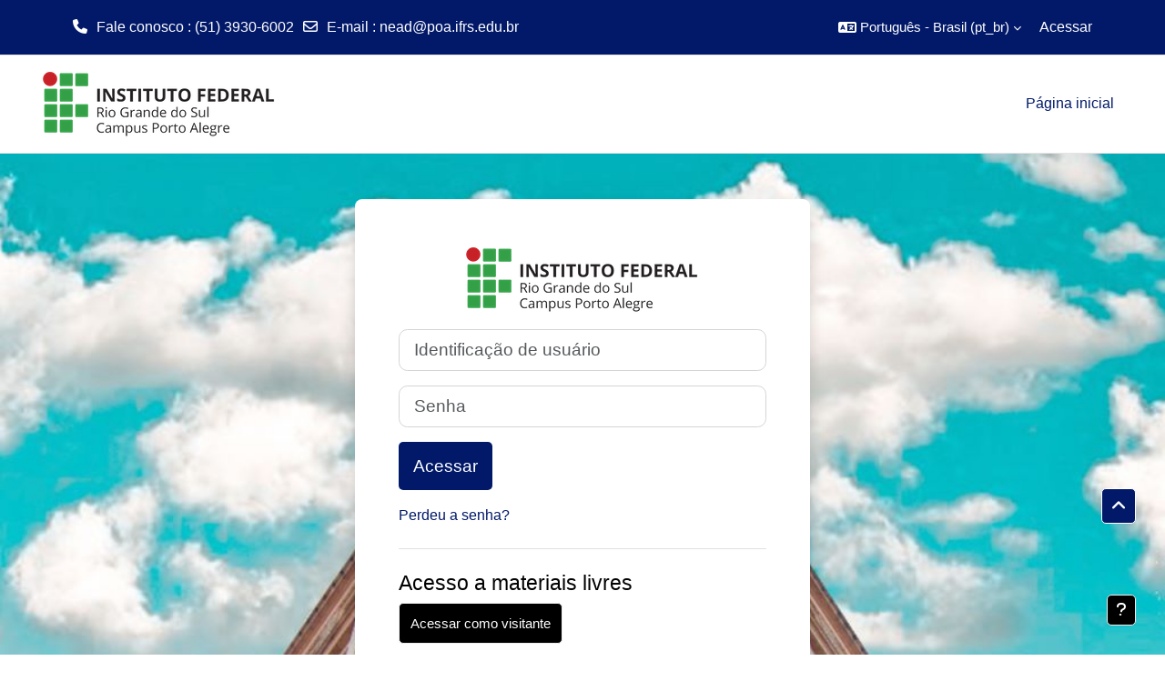

--- FILE ---
content_type: text/html; charset=utf-8
request_url: https://moodle.poa.ifrs.edu.br/login/index.php
body_size: 34684
content:
<!DOCTYPE html>

<html  dir="ltr" lang="pt-br" xml:lang="pt-br">
<head>
    <title>Acesso ao site | Principal</title>
    <link rel="shortcut icon" href="https://moodle.poa.ifrs.edu.br/theme/image.php/academi/theme/1768647930/favicon" />
    <meta name="apple-itunes-app" content="app-id=633359593, app-argument=https://moodle.poa.ifrs.edu.br/login/index.php"/><link rel="manifest" href="https://moodle.poa.ifrs.edu.br/admin/tool/mobile/mobile.webmanifest.php" /><style type="text/css">.admin_settingspage_tabs_with_tertiary .dropdown-toggle { font-size: 1.875rem !important; }
h2:has(+ .admin_settingspage_tabs_with_tertiary) { display: none; }</style><meta http-equiv="Content-Type" content="text/html; charset=utf-8" />
<meta name="keywords" content="moodle, Acesso ao site | Principal" />
<link rel="stylesheet" type="text/css" href="https://moodle.poa.ifrs.edu.br/theme/yui_combo.php?rollup/3.18.1/yui-moodlesimple.css" /><script id="firstthemesheet" type="text/css">/** Required in order to fix style inclusion problems in IE with YUI **/</script><link rel="stylesheet" type="text/css" href="https://moodle.poa.ifrs.edu.br/theme/styles.php/academi/1768647930_1/all" />
<script>
//<![CDATA[
var M = {}; M.yui = {};
M.pageloadstarttime = new Date();
M.cfg = {"wwwroot":"https:\/\/moodle.poa.ifrs.edu.br","apibase":"https:\/\/moodle.poa.ifrs.edu.br\/r.php\/api","homeurl":{},"sesskey":"j3V9zCusrt","sessiontimeout":"7200","sessiontimeoutwarning":1200,"themerev":"1768647930","slasharguments":1,"theme":"academi","iconsystemmodule":"core\/icon_system_fontawesome","jsrev":"1768647930","admin":"admin","svgicons":true,"usertimezone":"Am\u00e9rica\/S\u00e3o_Paulo","language":"pt_br","courseId":1,"courseContextId":10302,"contextid":1,"contextInstanceId":0,"langrev":1768647930,"templaterev":"1768647930","siteId":1,"userId":0,"developerdebug":true};var yui1ConfigFn = function(me) {if(/-skin|reset|fonts|grids|base/.test(me.name)){me.type='css';me.path=me.path.replace(/\.js/,'.css');me.path=me.path.replace(/\/yui2-skin/,'/assets/skins/sam/yui2-skin')}};
var yui2ConfigFn = function(me) {var parts=me.name.replace(/^moodle-/,'').split('-'),component=parts.shift(),module=parts[0],min='-min';if(/-(skin|core)$/.test(me.name)){parts.pop();me.type='css';min=''}
if(module){var filename=parts.join('-');me.path=component+'/'+module+'/'+filename+min+'.'+me.type}else{me.path=component+'/'+component+'.'+me.type}};
YUI_config = {"debug":true,"base":"https:\/\/moodle.poa.ifrs.edu.br\/lib\/yuilib\/3.18.1\/","comboBase":"https:\/\/moodle.poa.ifrs.edu.br\/theme\/yui_combo.php?","combine":true,"filter":"RAW","insertBefore":"firstthemesheet","groups":{"yui2":{"base":"https:\/\/moodle.poa.ifrs.edu.br\/lib\/yuilib\/2in3\/2.9.0\/build\/","comboBase":"https:\/\/moodle.poa.ifrs.edu.br\/theme\/yui_combo.php?","combine":true,"ext":false,"root":"2in3\/2.9.0\/build\/","patterns":{"yui2-":{"group":"yui2","configFn":yui1ConfigFn}}},"moodle":{"name":"moodle","base":"https:\/\/moodle.poa.ifrs.edu.br\/theme\/yui_combo.php?m\/1768647930\/","combine":true,"comboBase":"https:\/\/moodle.poa.ifrs.edu.br\/theme\/yui_combo.php?","ext":false,"root":"m\/1768647930\/","patterns":{"moodle-":{"group":"moodle","configFn":yui2ConfigFn}},"filter":"DEBUG","modules":{"moodle-core-handlebars":{"condition":{"trigger":"handlebars","when":"after"}},"moodle-core-chooserdialogue":{"requires":["base","panel","moodle-core-notification"]},"moodle-core-lockscroll":{"requires":["plugin","base-build"]},"moodle-core-event":{"requires":["event-custom"]},"moodle-core-notification":{"requires":["moodle-core-notification-dialogue","moodle-core-notification-alert","moodle-core-notification-confirm","moodle-core-notification-exception","moodle-core-notification-ajaxexception"]},"moodle-core-notification-dialogue":{"requires":["base","node","panel","escape","event-key","dd-plugin","moodle-core-widget-focusafterclose","moodle-core-lockscroll"]},"moodle-core-notification-alert":{"requires":["moodle-core-notification-dialogue"]},"moodle-core-notification-confirm":{"requires":["moodle-core-notification-dialogue"]},"moodle-core-notification-exception":{"requires":["moodle-core-notification-dialogue"]},"moodle-core-notification-ajaxexception":{"requires":["moodle-core-notification-dialogue"]},"moodle-core-blocks":{"requires":["base","node","io","dom","dd","dd-scroll","moodle-core-dragdrop","moodle-core-notification"]},"moodle-core-maintenancemodetimer":{"requires":["base","node"]},"moodle-core-dragdrop":{"requires":["base","node","io","dom","dd","event-key","event-focus","moodle-core-notification"]},"moodle-core-actionmenu":{"requires":["base","event","node-event-simulate"]},"moodle-core_availability-form":{"requires":["base","node","event","event-delegate","panel","moodle-core-notification-dialogue","json"]},"moodle-course-categoryexpander":{"requires":["node","event-key"]},"moodle-course-management":{"requires":["base","node","io-base","moodle-core-notification-exception","json-parse","dd-constrain","dd-proxy","dd-drop","dd-delegate","node-event-delegate"]},"moodle-course-util":{"requires":["node"],"use":["moodle-course-util-base"],"submodules":{"moodle-course-util-base":{},"moodle-course-util-section":{"requires":["node","moodle-course-util-base"]},"moodle-course-util-cm":{"requires":["node","moodle-course-util-base"]}}},"moodle-course-dragdrop":{"requires":["base","node","io","dom","dd","dd-scroll","moodle-core-dragdrop","moodle-core-notification","moodle-course-coursebase","moodle-course-util"]},"moodle-form-dateselector":{"requires":["base","node","overlay","calendar"]},"moodle-form-shortforms":{"requires":["node","base","selector-css3","moodle-core-event"]},"moodle-question-searchform":{"requires":["base","node"]},"moodle-question-chooser":{"requires":["moodle-core-chooserdialogue"]},"moodle-availability_completion-form":{"requires":["base","node","event","moodle-core_availability-form"]},"moodle-availability_date-form":{"requires":["base","node","event","io","moodle-core_availability-form"]},"moodle-availability_grade-form":{"requires":["base","node","event","moodle-core_availability-form"]},"moodle-availability_group-form":{"requires":["base","node","event","moodle-core_availability-form"]},"moodle-availability_grouping-form":{"requires":["base","node","event","moodle-core_availability-form"]},"moodle-availability_ipaddress-form":{"requires":["base","node","event","moodle-core_availability-form"]},"moodle-availability_profile-form":{"requires":["base","node","event","moodle-core_availability-form"]},"moodle-mod_assign-history":{"requires":["node","transition"]},"moodle-mod_attendance-groupfilter":{"requires":["base","node"]},"moodle-mod_checklist-linkselect":{"requires":["node","event-valuechange"]},"moodle-mod_customcert-rearrange":{"requires":["dd-delegate","dd-drag"]},"moodle-mod_quiz-quizbase":{"requires":["base","node"]},"moodle-mod_quiz-questionchooser":{"requires":["moodle-core-chooserdialogue","moodle-mod_quiz-util","querystring-parse"]},"moodle-mod_quiz-modform":{"requires":["base","node","event"]},"moodle-mod_quiz-autosave":{"requires":["base","node","event","event-valuechange","node-event-delegate","io-form","datatype-date-format"]},"moodle-mod_quiz-util":{"requires":["node","moodle-core-actionmenu"],"use":["moodle-mod_quiz-util-base"],"submodules":{"moodle-mod_quiz-util-base":{},"moodle-mod_quiz-util-slot":{"requires":["node","moodle-mod_quiz-util-base"]},"moodle-mod_quiz-util-page":{"requires":["node","moodle-mod_quiz-util-base"]}}},"moodle-mod_quiz-toolboxes":{"requires":["base","node","event","event-key","io","moodle-mod_quiz-quizbase","moodle-mod_quiz-util-slot","moodle-core-notification-ajaxexception"]},"moodle-mod_quiz-dragdrop":{"requires":["base","node","io","dom","dd","dd-scroll","moodle-core-dragdrop","moodle-core-notification","moodle-mod_quiz-quizbase","moodle-mod_quiz-util-base","moodle-mod_quiz-util-page","moodle-mod_quiz-util-slot","moodle-course-util"]},"moodle-message_airnotifier-toolboxes":{"requires":["base","node","io"]},"moodle-block_culupcoming_events-scroll":{"requires":["base","node","io","json-parse","dom-core","querystring","event-custom","moodle-core-dock","node-event-simulate"]},"moodle-block_xp-filters":{"requires":["base","node","moodle-core-dragdrop","moodle-core-notification-confirm","moodle-block_xp-rulepicker"]},"moodle-block_xp-rulepicker":{"requires":["base","node","handlebars","moodle-core-notification-dialogue"]},"moodle-block_xp-notification":{"requires":["base","node","handlebars","button-plugin","moodle-core-notification-dialogue"]},"moodle-report_eventlist-eventfilter":{"requires":["base","event","node","node-event-delegate","datatable","autocomplete","autocomplete-filters"]},"moodle-report_loglive-fetchlogs":{"requires":["base","event","node","io","node-event-delegate"]},"moodle-gradereport_history-userselector":{"requires":["escape","event-delegate","event-key","handlebars","io-base","json-parse","moodle-core-notification-dialogue"]},"moodle-qbank_editquestion-chooser":{"requires":["moodle-core-chooserdialogue"]},"moodle-tool_lp-dragdrop-reorder":{"requires":["moodle-core-dragdrop"]},"moodle-assignfeedback_editpdf-editor":{"requires":["base","event","node","io","graphics","json","event-move","event-resize","transition","querystring-stringify-simple","moodle-core-notification-dialog","moodle-core-notification-alert","moodle-core-notification-warning","moodle-core-notification-exception","moodle-core-notification-ajaxexception"]}}},"gallery":{"name":"gallery","base":"https:\/\/moodle.poa.ifrs.edu.br\/lib\/yuilib\/gallery\/","combine":true,"comboBase":"https:\/\/moodle.poa.ifrs.edu.br\/theme\/yui_combo.php?","ext":false,"root":"gallery\/1768647930\/","patterns":{"gallery-":{"group":"gallery"}}}},"modules":{"core_filepicker":{"name":"core_filepicker","fullpath":"https:\/\/moodle.poa.ifrs.edu.br\/lib\/javascript.php\/1768647930\/repository\/filepicker.js","requires":["base","node","node-event-simulate","json","async-queue","io-base","io-upload-iframe","io-form","yui2-treeview","panel","cookie","datatable","datatable-sort","resize-plugin","dd-plugin","escape","moodle-core_filepicker","moodle-core-notification-dialogue"]},"core_comment":{"name":"core_comment","fullpath":"https:\/\/moodle.poa.ifrs.edu.br\/lib\/javascript.php\/1768647930\/comment\/comment.js","requires":["base","io-base","node","json","yui2-animation","overlay","escape"]}},"logInclude":[],"logExclude":[],"logLevel":null};
M.yui.loader = {modules: {}};

//]]>
</script>

<style>
  .forgetpass {display: none;}
</style>

<style>
@import url('https://fonts.cdnfonts.com/css/rawline');
body, h1, h2, h3, h4, h5, h6, p, a, .navbar, .content {
  font-family: 'Rawline', sans-serif !important;
font-weight: 500;
}
</style><meta name="robots" content="noindex" />
    <meta name="viewport" content="width=device-width, initial-scale=1.0">
</head>
<body  id="page-login-index" class="format-site  path-login chrome dir-ltr lang-pt_br yui-skin-sam yui3-skin-sam moodle-poa-ifrs-edu-br pagelayout-login course-1 context-1 notloggedin theme ">
    <div class="toast-wrapper mx-auto py-0 fixed-top" role="status" aria-live="polite"></div>
    <div id="page-wrapper">
        <div>
    <a class="visually-hidden-focusable" href="#maincontent">Ir para o conteúdo principal</a>
</div><script src="https://moodle.poa.ifrs.edu.br/lib/javascript.php/1768647930/lib/polyfills/polyfill.js"></script>
<script src="https://moodle.poa.ifrs.edu.br/theme/yui_combo.php?rollup/3.18.1/yui-moodlesimple.js"></script><script src="https://moodle.poa.ifrs.edu.br/lib/javascript.php/1768647930/lib/javascript-static.js"></script>
<script>
//<![CDATA[
document.body.className += ' jsenabled';
//]]>
</script>


        
<nav id="header" class=" fixed-top navbar navbar-light bg-faded navbar-static-top navbar-expand moodle-has-zindex" aria-label="Navegação no site">
    <div class="container-fluid navbar-nav">
            
                <nav class="nav navbar-nav hidden-md-down address-head">
                        <span><i class="fa fa-phone"></i>Fale conosco : (51) 3930-6002</span>
                        <span><i class="fa fa-envelope-o"></i><span>E-mail</span> : <a href="mailto:nead@poa.ifrs.edu.br">nead@poa.ifrs.edu.br</a></span>
                </nav>

            
        <div id="usernavigation" class="navbar-nav ml-auto">
                <div class="langmenu">
                    <div class="dropdown show">
                        <a href="#" role="button" id="lang-menu-toggle" data-bs-toggle="dropdown" aria-label="Idioma" aria-haspopup="true" aria-controls="lang-action-menu" class="btn dropdown-toggle">
                            <i class="icon fa fa-language fa-fw me-1" aria-hidden="true"></i>
                            <span class="langbutton">
                                Português - Brasil ‎(pt_br)‎
                            </span>
                            <b class="caret"></b>
                        </a>
                        <div role="menu" aria-labelledby="lang-menu-toggle" id="lang-action-menu" class="dropdown-menu dropdown-menu-end">
                                    <a href="https://moodle.poa.ifrs.edu.br/login/index.php?lang=en" class="dropdown-item ps-5" role="menuitem" 
                                            lang="en" >
                                        English ‎(en)‎
                                    </a>
                                    <a href="#" class="dropdown-item ps-5" role="menuitem" aria-current="true"
                                            >
                                        Português - Brasil ‎(pt_br)‎
                                    </a>
                        </div>
                    </div>
                </div>
            
            
            <div class="d-flex align-items-stretch usermenu-container" data-region="usermenu">
                    <div class="usermenu">
                            <span class="login ps-2">
                                    <a href="https://moodle.poa.ifrs.edu.br/login/index.php">Acessar</a>
                            </span>
                    </div>
            </div>
            
        </div>
        <!-- search_box -->
    </div>
</nav>

<div  class="drawer drawer-left drawer-primary d-print-none not-initialized" data-region="fixed-drawer" id="theme_boost-drawers-primary" data-preference="" data-state="show-drawer-primary" data-forceopen="0" data-close-on-resize="1">
    <div class="drawerheader">
        <button
            class="btn btn-icon drawertoggle hidden"
            data-toggler="drawers"
            data-action="closedrawer"
            data-target="theme_boost-drawers-primary"
            data-bs-toggle="tooltip"
            data-bs-placement="right"
            title="Fechar gaveta"
        >
            <i class="icon fa fa-xmark fa-fw " aria-hidden="true" ></i>
        </button>
                <a
            href="https://moodle.poa.ifrs.edu.br/"
            title="Moodle - Campus Porto Alegre - IFRS"
            data-region="site-home-link"
            class="aabtn text-reset d-flex align-items-center py-1 h-100"
        >
                <img src="https://moodle.poa.ifrs.edu.br/pluginfile.php/1/core_admin/logocompact/300x300/1768647930/Horizontal-01.png" class="logo py-1 h-100" alt="Moodle - Campus Porto Alegre - IFRS">
        </a>

        <div class="drawerheadercontent hidden">
            
        </div>
    </div>
    <div class="drawercontent drag-container" data-usertour="scroller">
                <div class="list-group">
                <a href="https://moodle.poa.ifrs.edu.br/" class="list-group-item list-group-item-action active " aria-current="true">
                    Página inicial
                </a>
        </div>

    </div>
</div>
        
            <div class="header-main">
                <div class="container-fluid">
                    <nav class="navbar navbar-light bg-faded navbar-expand">
                        <a href="https://moodle.poa.ifrs.edu.br/?redirect=0" class="navbar-brand has-logo
                            ">
                                <span class="logo">
                                    <img src="//moodle.poa.ifrs.edu.br/pluginfile.php/1/theme_academi/logo/1768647930/Horizontal-01.png" alt="Moodle - Campus Porto Alegre - IFRS">
                                </span>
                        </a>
        
                            <div class="primary-navigation">
                                <nav class="moremenu navigation">
                                    <ul id="moremenu-69725363cfe00-navbar-nav" role="menubar" class="nav more-nav navbar-nav">
                                                <li data-key="home" class="nav-item" role="none" data-forceintomoremenu="false">
                                                            <a role="menuitem" class="nav-link active "
                                                                href="https://moodle.poa.ifrs.edu.br/"
                                                                
                                                                aria-current="true"
                                                                data-disableactive="true"
                                                                
                                                            >
                                                                Página inicial
                                                            </a>
                                                </li>
                                        <li role="none" class="nav-item dropdown dropdownmoremenu d-none" data-region="morebutton">
                                            <a class="dropdown-toggle nav-link " href="#" id="moremenu-dropdown-69725363cfe00" role="menuitem" data-bs-toggle="dropdown" aria-haspopup="true" aria-expanded="false" tabindex="-1">
                                                Mais
                                            </a>
                                            <ul class="dropdown-menu dropdown-menu-start" data-region="moredropdown" aria-labelledby="moremenu-dropdown-69725363cfe00" role="menu">
                                            </ul>
                                        </li>
                                    </ul>
                                </nav>
                            </div>
        
                        <ul class="navbar-nav d-none d-md-flex my-1 px-1">
                            <!-- page_heading_menu -->
                            
                        </ul>
        
                    </nav>
                </div>
            </div>
        <div id="page" class="container-fluid mt-0">
            <div id="page-content" class="row">
                <div id="region-main-box" class="col-12">
                    <section id="region-main" class="col-12 h-100" aria-label="Conteúdo">
                    <div class="login-wrapper">
                        <div class="login-container">
                        <div role="main"><span id="maincontent"></span><div class="loginform">
        <div id="loginlogo" class="login-logo">
            <img id="logoimage" src="https://moodle.poa.ifrs.edu.br/pluginfile.php/1/core_admin/logo/0x200/1768647930/Horizontal-01.png" class="img-fluid" alt="Moodle - Campus Porto Alegre - IFRS"/>
            <h1 class="login-heading visually-hidden">Acesso a Moodle - Campus Porto Alegre - IFRS</h1>
        </div>
        <form class="login-form" action="https://moodle.poa.ifrs.edu.br/login/index.php" method="post" id="login">
            <input id="anchor" type="hidden" name="anchor" value="">
            <script>document.getElementById('anchor').value = location.hash;</script>
            <input type="hidden" name="logintoken" value="qJiHhAeTjBDRICuSINBJu6PFmx4DW8KL">
            <div class="login-form-username mb-3">
                <label for="username" class="visually-hidden">
                        Identificação de usuário
                </label>
                <input type="text" name="username" id="username" class="form-control form-control-lg" value="" placeholder="Identificação de usuário" autocomplete="username">
            </div>
            <div class="login-form-password mb-3">
                <label for="password" class="visually-hidden">Senha</label>
                <input type="password" name="password" id="password" value="" class="form-control form-control-lg" placeholder="Senha" autocomplete="current-password">
            </div>
            <div class="login-form-submit mb-3">
                <button class="btn btn-primary btn-lg" type="submit" id="loginbtn">Acessar</button>
            </div>
            <div class="login-form-forgotpassword mb-3">
                <a href="https://moodle.poa.ifrs.edu.br/login/forgot_password.php">Perdeu a senha?</a>
            </div>
        </form>
        <div class="login-divider"></div>
        <h2 class="login-heading">Acesso a materiais livres</h2>
        <form action="https://moodle.poa.ifrs.edu.br/login/index.php" method="post" id="guestlogin">
            <input type="hidden" name="logintoken" value="qJiHhAeTjBDRICuSINBJu6PFmx4DW8KL">
            <input type="hidden" name="username" value="guest" />
            <input type="hidden" name="password" value="guest" />
            <button class="btn btn-secondary" type="submit" id="loginguestbtn">Acessar como visitante</button>
        </form>
    <div class="login-divider"></div>
    <div class="d-flex">
            <div class="login-languagemenu">
                <div class="action-menu moodle-actionmenu" id="action-menu-0" data-enhance="moodle-core-actionmenu">
                
                        <div class="menubar d-flex " id="action-menu-0-menubar">
                
                            
                
                
                                <div class="action-menu-trigger">
                                    <div class="dropdown">
                                        <a
                                            href="#"
                                            tabindex="0"
                                            class=" dropdown-toggle icon-no-margin"
                                            id="action-menu-toggle-0"
                                            aria-label="Português - Brasil ‎(pt_br)‎"
                                            data-bs-toggle="dropdown"
                                            role="button"
                                            aria-haspopup="true"
                                            aria-expanded="false"
                                            aria-controls="action-menu-0-menu"
                                        >
                                            
                                            Português - Brasil ‎(pt_br)‎
                                                
                                            <b class="caret"></b>
                                        </a>
                                            <div class="dropdown-menu menu dropdown-menu-end" id="action-menu-0-menu" data-rel="menu-content" aria-labelledby="action-menu-toggle-0" role="menu">
                                                                                                <a href="https://moodle.poa.ifrs.edu.br/login/index.php?lang=en" class="dropdown-item menu-action" data-lang="en" lang="en" role="menuitem" tabindex="-1" >
                                                <span class="menu-action-text">English ‎(en)‎</span>
                                        </a>
                                                                                                <a href="#" class="dropdown-item menu-action" role="menuitem" tabindex="-1" >
                                                <span class="menu-action-text">Português - Brasil ‎(pt_br)‎</span>
                                        </a>
                                            </div>
                                    </div>
                                </div>
                
                        </div>
                
                </div>
            </div>
            <div class="divider border-start align-self-center mx-3"></div>
        <button type="button" class="btn btn-secondary"  data-modal="alert" data-modal-title-str='["cookiesenabled", "core"]'  data-modal-content-str='["cookiesenabled_help_html", "core"]'>Aviso de Cookies</button>
    </div>
</div></div>
                        </div>
                    </div>
                    </section>
                </div>
            </div>
        </div>
    </div>
    
        <footer id="page-footer" class="footer-popover footer-dark text-light">
            <div id="footer" >
                    <div class="footer-main">
                        <div class="container-fluid">
                            <div id="course-footer">
                                
                            </div>
                            <div class="row">
                                        <div class="col-lg-3 col-md-6">
                                            <div class="infoarea">
                                                    <p><a title="https://top.nic.br" href="https://top.nic.br" target="_blank" rel="noopener"><img src="[data-uri]" width="119" height="159"></a></p>
                                            </div>
                                        </div>
    
                                        <div class="col-lg-3 col-md-6 footer-links-block">
                                            <div class="foot-links">
                                            </div>
                                        </div>
    
                                        <div class="col-lg-3 col-md-6">
                                            <div class="contact-info">
                                                    <p> Rua Cel. Vicente, 281 | Bairro Centro Histórico | CEP: 90.030-041 | Porto Alegre/RS</p>
                                                    <p><i class="fa fa-phone-square"></i> Telefone : (51) 3930-6002</p>
                                                    <p><i class="fa fa-envelope"></i> E-mail : <a class="mail-link" href="mailto:nead@poa.ifrs.edu.br">nead@poa.ifrs.edu.br</a></p>
                                            </div>
                                        </div>
    
                                        <div class="col-lg-3 col-md-6">
                                            <div class="social-media">
                                                <ul>
                                                            <li class="smedia-1">
                                                                <a href="https://www.instagram.com/ifrspoa/" target="_blank" style="background-color: #47caf6">
                                                                    <span class="media-icon">
                                                                        <i class="fa fa-instagram"></i>
                                                                    </span>
                                                                </a>
                                                            </li>
                                                            <li class="smedia-2">
                                                                <a href="https://www.facebook.com/ifrspoa" target="_blank" style="background-color: #e84c3d">
                                                                    <span class="media-icon">
                                                                        <i class="fa fa-facebook"></i>
                                                                    </span>
                                                                </a>
                                                            </li>
                                                            <li class="smedia-3">
                                                                <a href="https://www.youtube.com/channel/UCQ_85eSDSMLcuozi5Ykfsww" target="_blank" style="background-color: #cd2129">
                                                                    <span class="media-icon">
                                                                        <i class="fa fa-youtube"></i>
                                                                    </span>
                                                                </a>
                                                            </li>
                                                            <li class="smedia-4">
                                                                <a href="https://x.com/IFRS_POA" target="_blank" style="background-color: #3598dc">
                                                                    <span class="media-icon">
                                                                        <i class="fa fa-x"></i>
                                                                    </span>
                                                                </a>
                                                            </li>
                                                </ul>
                                            </div>
                                        </div>
                            </div>
                        </div>
                    </div>
                <div data-region="footer-container-popover">
                    <button class="btn btn-icon bg-secondary icon-no-margin btn-footer-popover" data-action="footer-popover" aria-label="Mostrar rodapé">
                        <i class="icon fa fa-question fa-fw " aria-hidden="true" ></i>
                    </button>
                </div>
                <div class="footer-content-popover container" data-region="footer-content-popover">
                        <div class="footer-section p-3 border-bottom">
    
    
                                <div><a href="https://moodle.poa.ifrs.edu.br/mod/page/view.php?id=354543&amp;forceview=1" target="blank"><i class="icon fa-regular fa-envelope fa-fw " aria-hidden="true" ></i>Contate o suporte do site<i class="icon fa fa-arrow-up-right-from-square fa-fw ms-1" aria-hidden="true" ></i></a></div>
                        </div>
    
                    <div class="footer-section p-3 border-bottom">
                        <div class="logininfo">
                            <div class="logininfo">Você ainda não se identificou.</div>
                        </div>
                        <div class="tool_usertours-resettourcontainer">
                        </div>
                        <div class="tool_dataprivacy"><a href="https://moodle.poa.ifrs.edu.br/admin/tool/dataprivacy/summary.php">Resumo de retenção de dados</a></div><div><a class="mobilelink" href="https://download.moodle.org/mobile?version=2025100601.07&amp;lang=pt_br&amp;iosappid=633359593&amp;androidappid=com.moodle.moodlemobile&amp;siteurl=https%3A%2F%2Fmoodle.poa.ifrs.edu.br">Baixar o aplicativo móvel.</a></div>
                        <script>
//<![CDATA[
var require = {
    baseUrl : 'https://moodle.poa.ifrs.edu.br/lib/requirejs.php/1768647930/',
    // We only support AMD modules with an explicit define() statement.
    enforceDefine: true,
    skipDataMain: true,
    waitSeconds : 0,

    paths: {
        jquery: 'https://moodle.poa.ifrs.edu.br/lib/javascript.php/1768647930/lib/jquery/jquery-3.7.1.min',
        jqueryui: 'https://moodle.poa.ifrs.edu.br/lib/javascript.php/1768647930/lib/jquery/ui-1.14.1/jquery-ui.min',
        jqueryprivate: 'https://moodle.poa.ifrs.edu.br/lib/javascript.php/1768647930/lib/requirejs/jquery-private'
    },

    // Custom jquery config map.
    map: {
      // '*' means all modules will get 'jqueryprivate'
      // for their 'jquery' dependency.
      '*': { jquery: 'jqueryprivate' },

      // 'jquery-private' wants the real jQuery module
      // though. If this line was not here, there would
      // be an unresolvable cyclic dependency.
      jqueryprivate: { jquery: 'jquery' }
    }
};

//]]>
</script>
<script src="https://moodle.poa.ifrs.edu.br/lib/javascript.php/1768647930/lib/requirejs/require.min.js"></script>
<script>
//<![CDATA[
M.util.js_pending("core/first");
require(['core/first'], function() {
require(['core/prefetch'])
;
M.util.js_pending('filter_mathjaxloader/loader'); require(['filter_mathjaxloader/loader'], function(amd) {amd.configure({"mathjaxurl":"https:\/\/cdn.jsdelivr.net\/npm\/mathjax@3.2.2\/es5\/tex-mml-chtml.js","mathjaxconfig":"","lang":"pt-br"}); M.util.js_complete('filter_mathjaxloader/loader');});;
require(["media_videojs/loader"], function(loader) {
    loader.setUp('pt-BR');
});;
M.util.js_pending('theme_academi/theme'); require(['theme_academi/theme'], function(amd) {amd.init(); M.util.js_complete('theme_academi/theme');});;

require(['jquery', 'core/custom_interaction_events'], function($, CustomEvents) {
    CustomEvents.define('#single_select69725363ccb882', [CustomEvents.events.accessibleChange]);
    $('#single_select69725363ccb882').on(CustomEvents.events.accessibleChange, function() {
        var ignore = $(this).find(':selected').attr('data-ignore');
        if (typeof ignore === typeof undefined) {
            $('#single_select_f69725363ccb881').submit();
        }
    });
});
;

require(['jquery', 'core/custom_interaction_events'], function($, CustomEvents) {
    CustomEvents.define('#single_select69725363ccb885', [CustomEvents.events.accessibleChange]);
    $('#single_select69725363ccb885').on(CustomEvents.events.accessibleChange, function() {
        var ignore = $(this).find(':selected').attr('data-ignore');
        if (typeof ignore === typeof undefined) {
            $('#single_select_f69725363ccb884').submit();
        }
    });
});
;

    require(['core/usermenu'], function(UserMenu) {
        UserMenu.init();
    });
;

M.util.js_pending('theme_boost/drawers:load');
require(['theme_boost/drawers'], function() {
    M.util.js_complete('theme_boost/drawers:load');
});
;

    require(['core/moremenu'], function(moremenu) {
        moremenu(document.querySelector('#moremenu-69725363cfe00-navbar-nav'));
    });
;

M.util.js_pending('theme_boost/loader');
require(['theme_boost/loader', 'theme_boost/drawer'], function(Loader, Drawer) {
    Drawer.init();
    M.util.js_complete('theme_boost/loader');
});
;

require(['theme_boost/footer-popover'], function(FooterPopover) {
    FooterPopover.init();
});
;

M.util.js_pending('theme_boost/loader');
require(['theme_boost/loader'], function() {
  M.util.js_complete('theme_boost/loader');
});
;

    require(['core/pending'], function(Pending) {
        const errorMessageDiv = document.getElementById('loginerrormessage');
        const infoMessageDiv = document.getElementById('logininfomessage');
        const errorMessage = errorMessageDiv?.textContent.trim();
        const infoMessage = infoMessageDiv?.textContent.trim();
        if (errorMessage || infoMessage) {
            const pendingJS = new Pending('login-move-focus');
            const usernameField = document.getElementById('username');
            setTimeout(function() {
                // Focus on the username field on error.
                if (errorMessage && usernameField) {
                    usernameField.focus();
                }
                // Append a non-breaking space to the error/status message so screen readers will announce them after page load.
                if (errorMessage) {
                    errorMessageDiv.innerHTML += "&nbsp;";
                }
                if (infoMessage) {
                    infoMessageDiv.innerHTML += "&nbsp;";
                }
                pendingJS.resolve();
            }, 500);
        }
    });
        require(['core/togglesensitive'], function(ToggleSensitive) {
            ToggleSensitive.init("password", 1);
        });
    require(['core_form/submit'], function(Submit) {
        Submit.init("loginbtn");
            Submit.init("loginguestbtn");
    });
;
M.util.js_pending('core/notification'); require(['core/notification'], function(amd) {amd.init(1, []); M.util.js_complete('core/notification');});;
M.util.js_pending('core/log'); require(['core/log'], function(amd) {amd.setConfig({"level":"trace"}); M.util.js_complete('core/log');});;
M.util.js_pending('core/page_global'); require(['core/page_global'], function(amd) {amd.init(); M.util.js_complete('core/page_global');});;
M.util.js_pending('core/utility'); require(['core/utility'], function(amd) {M.util.js_complete('core/utility');});;
M.util.js_pending('core/storage_validation'); require(['core/storage_validation'], function(amd) {amd.init(null); M.util.js_complete('core/storage_validation');});
    M.util.js_complete("core/first");
});
//]]>
</script>
<script>
//<![CDATA[
M.str = {"moodle":{"lastmodified":"\u00daltima atualiza\u00e7\u00e3o","name":"Nome","error":"Erro","info":"Informa\u00e7\u00e3o","yes":"Sim","no":"N\u00e3o","cancel":"Cancelar","confirm":"Confirmar","areyousure":"Voc\u00ea tem certeza?","closebuttontitle":"Fechar","unknownerror":"Erro desconhecido","file":"Arquivo","url":"URL","collapseall":"Contrair tudo","expandall":"Expandir tudo"},"repository":{"type":"Tipo","size":"Tamanho","invalidjson":"palavra JSON inv\u00e1lida","nofilesattached":"Nenhum arquivo anexado","filepicker":"Seletor de arquivos","logout":"Sair","nofilesavailable":"Nenhum arquivo dispon\u00edvel","norepositoriesavailable":"Desculpe, nenhum dos seus reposit\u00f3rios atuais pode retornar arquivos no formato solicitado.","fileexistsdialogheader":"Arquivo existe","fileexistsdialog_editor":"Um arquivo com este nome j\u00e1 foi anexado ao texto que voc\u00ea est\u00e1 editando.","fileexistsdialog_filemanager":"Um arquivo com este nome j\u00e1 foi anexado","renameto":"Renomear para \"{$a}\"","referencesexist":"Existem {$a} links para esse arquivo","select":"Selecione"},"admin":{"confirmdeletecomments":"Voc\u00ea tem certeza que deseja excluir os coment\u00e1rios selecionado(s)?","confirmation":"Confirma\u00e7\u00e3o"},"debug":{"debuginfo":"Informa\u00e7\u00f5es de depura\u00e7\u00e3o","line":"Linha","stacktrace":"Rastreamento de pilha"},"langconfig":{"labelsep":":&nbsp;"}};
//]]>
</script>
<script>
//<![CDATA[
(function() {M.util.help_popups.setup(Y);
 M.util.js_pending('random69725363ccb889'); Y.on('domready', function() { M.util.js_complete("init");  M.util.js_complete('random69725363ccb889'); });
})();
//]]>
</script>

                    </div>
    
                    <div class="footer-section p-3">
                        <div>Fornecido por <a href="https://moodle.com">Moodle</a></div>
                    </div>
                </div>
            </div>
        </footer>
    
        <a id="backToTop" href="#" class="btn btn-primary btn-lg back-to-top " role="button"><span class="fa fa-angle-up"></span></a>
    
    
    

</body></html>